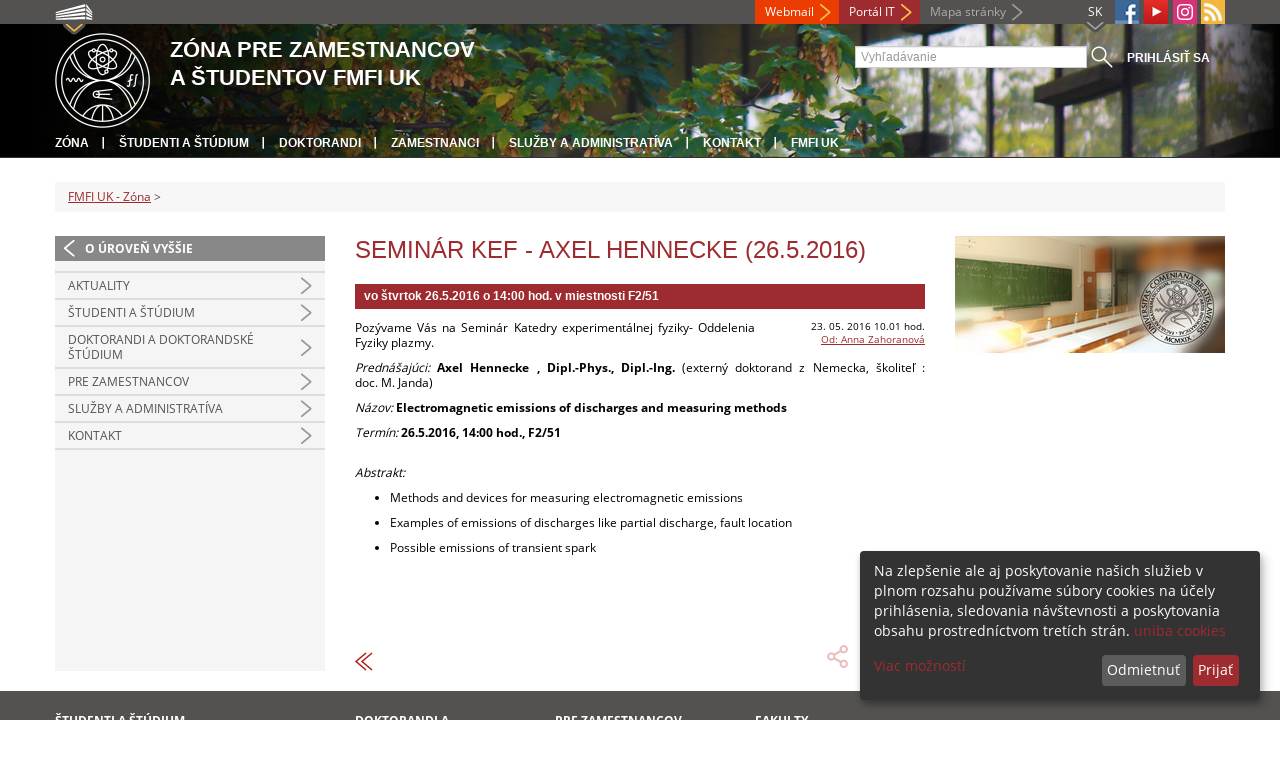

--- FILE ---
content_type: text/html; charset=utf-8
request_url: https://zona.fmph.uniba.sk/detail-novinky/browse/402/back_to_page/kalendar-3/article/seminar-kef-axel-hennecke-2652016/
body_size: 5653
content:
<!DOCTYPE html>
<html lang="sk-SK">
<head>

<meta charset="utf-8">
<!-- 
	This website is powered by TYPO3 - inspiring people to share!
	TYPO3 is a free open source Content Management Framework initially created by Kasper Skaarhoj and licensed under GNU/GPL.
	TYPO3 is copyright 1998-2013 of Kasper Skaarhoj. Extensions are copyright of their respective owners.
	Information and contribution at http://typo3.org/
-->



<title>Seminár KEF - Axel Hennecke (26.5.2016)</title>
<meta name="generator" content="TYPO3 4.7 CMS">
<meta name="viewport" content="width=device-width">
<meta http-equiv="X-UA-Compatible" content="IE=edge">

<link rel="stylesheet" type="text/css" href="/fileadmin/templates/css/fonts.css?1584008458" media="all">
<link rel="stylesheet" type="text/css" href="/fileadmin/templates/css/bootstrap.css?1395911676&amp;1418632872" media="all">
<link rel="stylesheet" type="text/css" href="/fileadmin/templates/css/bootstrap-responsive.css?1395911675&amp;1769786065" media="all">
<link rel="stylesheet" type="text/css" href="/fileadmin/templates/css/main.css?1402313906&amp;1734345820" media="all">
<link rel="stylesheet" type="text/css" href="/fileadmin/templates/css/font-awesome-4.2.0.min.css?1584017564" media="all">
<link rel="stylesheet" type="text/css" href="/fileadmin/templates/css/cookie-consent2-3.0.3.min.css?1584006322" media="all">
<link rel="stylesheet" type="text/css" href="/typo3temp/stylesheet_508b23617c.css?1721247806" media="all">
<link rel="stylesheet" type="text/css" href="/typo3conf/ext/cl_jquery_fancybox/fancybox2/jquery.fancybox.css?1416920403" media="screen">
<link rel="stylesheet" type="text/css" href="/typo3/sysext/rtehtmlarea/res/contentcss/default.css?1553780869" media="all">
<link rel="stylesheet" type="text/css" href="/typo3temp/stylesheet_0a8ffdc89d.css?1721247806" media="all">



<script src="/fileadmin/templates/js/vendor/jquery-1.10.1.min.js?1395908080" type="text/javascript"></script>
<script src="/fileadmin/templates/js/vendor/cookie-consent2-3.0.3.min.js?1584006417" type="text/javascript"></script>
<script src="/fileadmin/templates/js/vendor/bootstrap.min.js?1395911681&amp;1395908080" type="text/javascript"></script>
<script src="/fileadmin/templates/js/main.js?1401351465&amp;1570721680" type="text/javascript"></script>
<script src="/typo3temp/javascript_857668131b.js?1721247822" type="text/javascript"></script>


<link rel="shortcut icon" href="/fileadmin/templates/favicon.ico" type="image/x-ico; charset=binary" />
	<link rel="icon" href="/fileadmin/templates/favicon.ico" type="image/x-ico; charset=binary" />
	<link rel="apple-touch-icon-precomposed" sizes="144x144" href="/fileadmin/templates/apple-touch-icon-144-precomposed.png" />
	<link rel="apple-touch-icon-precomposed" sizes="114x114" href="/fileadmin/templates/apple-touch-icon-114-precomposed.png" />
    <script src="/fileadmin/templates/js/vendor/klaroConfig.js"></script>
    <script src="/fileadmin/templates/js/vendor/klaro.js"></script>
    <script src="/fileadmin/templates/js/vendor/matomo.js"></script>
    <script> 
        document.addEventListener('DOMContentLoaded',function(){
            if (document.documentElement.lang == "en-EN") {
          
                klaroConfig.lang = 'en';
                return;
            }
            klaroConfig.lang = 'sk';
        });
            
</script><meta property="og:url" content="https://zona.fmph.uniba.sk/detail-novinky/browse/402/back_to_page/kalendar-3/article/seminar-kef-axel-hennecke-2652016/" /><meta property="og:title" content="Seminár KEF - Axel Hennecke (26.5.2016)" /><meta property="og:description" content="vo štvrtok 26.5.2016 o 14:00 hod. v miestnosti F2/51" /><meta property="og:image" content="https://zona.fmph.uniba.sk/uploads/pics/ikonka_seminar_39.jpg" /><link rel="alternate" type="application/rss+xml" title="RSS" href="/rss/rss.xml" /><meta http-equiv="X-UA-Compatible" content="IE=edge">


</head>
<body>


<!-- ###DOCUMENT_BODY### -->
<div id="wrapper">
  <header>
    <div id="up">
      <div class="container">
        <div class="row">
          <div class="span7">
            <div>
              <ul id="uni" title="Zoznam fakúlt">
                <li><img src="/fileadmin/templates/img/icon_uni_full.png" alt="" />
                  <ul><li><a href="http://uniba.sk" title="Univerzita Komenského" target="_top" >Univerzita Komenského</a></li><li><a href="https://www.fmed.uniba.sk/" title="Lekárska fakulta" target="_top" >Lekárska fakulta</a></li><li><a href="http://www.flaw.uniba.sk/" title="Právnická fakulta" target="_top" >Právnická fakulta</a></li><li><a href="http://www.fphil.uniba.sk/" title="Filozofická fakulta" target="_top" >Filozofická fakulta</a></li><li><a href="http://www.fns.uniba.sk/" title="Prírodovedecká fakulta" target="_top" >Prírodovedecká fakulta</a></li><li><a href="http://www.fedu.uniba.sk/" title="Pedagogická fakulta" target="_top" >Pedagogická fakulta</a></li><li><a href="http://www.fpharm.uniba.sk/" title="Farmaceutická fakulta" target="_top" >Farmaceutická fakulta</a></li><li><a href="http://www.fsport.uniba.sk/" title="Fakulta telesnej výchovy a športu" target="_top" >Fakulta telesnej výchovy a športu</a></li><li><a href="http://www.jfmed.uniba.sk/" title="Jesseniova lekárska fakulta" target="_top" >Jesseniova lekárska fakulta</a></li><li><a href="http://www.fmph.uniba.sk/" title="Fakulta matematiky, fyziky a informatiky" target="_top" >Fakulta matematiky, fyziky a informatiky</a></li><li><a href="https://www.frcth.uniba.sk/" title="Rímskokatolícka cyrilometodská bohoslovecká fakulta" target="_top" >Rímskokatolícka cyrilometodská bohoslovecká fakulta</a></li><li><a href="http://www.fevth.uniba.sk/" title="Evanjelická bohoslovecká fakulta" target="_top" >Evanjelická bohoslovecká fakulta</a></li><li><a href="http://www.fm.uniba.sk/" title="Fakulta managementu" target="_top" >Fakulta managementu</a></li><li><a href="http://www.fses.uniba.sk/" title="Fakulta sociálnych a ekonomických vied" target="_top" >Fakulta sociálnych a ekonomických vied</a></li></ul>
                </li>
              </ul>
            </div>
          </div>
          <div class="span5">
            <span id="webmail"><a href="https://outlook.com/uniba.sk/" target="_blank" id="webmail" class="link orange">Webmail</a></span>            
      <a href="https://moja.uniba.sk" title="Portál IT" class="link red">Portál IT</a>
            <span><a href="/mapa-stranky/" title="Mapa stránky" id="sitemap" class="link grey">Mapa stránky</a></span>
            <span class="rss_link"><a href="/rss/" id="rss" title="RSS"><img src="/typo3temp/pics/icon_rss_9cd78fd0c0.png" width="24" height="24" alt="RSS"></a></span>
            
            <a href="https://www.instagram.com/comenius.university/" id="instagram" title="Instagram" target="_blank"><img src="/fileadmin/templates/img/icon_instagram.png" alt="Instagram" /></a>
            <a href="https://www.youtube.com/user/MatFyzjeIn" target="_blank" id="youtube" title="Youtube"><img src="/typo3temp/pics/icon_youtube3_c318fa6145.png" width="24" height="24" alt="Youtube"></a>
            
            <a href="https://www.facebook.com/MatFyzJeIn" id="fb" title="Facebook" target="_blank"><img src="/fileadmin/templates/img/icon_fb.png" alt="" /></a>
            <a href="" id="tt" title="TikTok Univerzita Komenského v Bratislave" target="_blank"><img src="/fileadmin/templates/img/TikTok_h25.png" alt="TIKTOK" /></a>
            <ul id="lang">
              <li>SK<ul><li class="active"> SK </li><li class="na" style="display:none"> EN </li><li class="na" style="display:none"> RU </li></ul></li>
            </ul>
          </div>
        </div>
      </div>
    </div>
    
      <div id="main" class="sub" style="background-image: url('https://zona.fmph.uniba.sk/fileadmin/fmfi/fmfi_zona_banner_B.jpg');">
      <div class="container">
        <div class="row">
          <div class="span8"><span id="logo"><a href="/" title="Univerzita Komenského v Bratislave - Hlavna stránka" ><img src="/fileadmin/templates/img/logos/fmfiuk_logo_h95.png" width="95" height="95" alt=""></a></span><span id="titles"><span id="title">Zóna pre zamestnancov<br/>a študentov FMFI UK</span><span id="subtitle"></span></span></div>
          <div class="span4">
            <form action="/nc/vyhladavanie/" method="post" id="search">
              <input type="text" placeholder="Vyhľadávanie" name="tx_uniba_pi3[sword]" /><button type="submit"></button>
            </form>
            <script type="text/javascript">
              window.addEventListener('load', function (){
                var searchFormElement = document.getElementById('search');
                if (null !== searchFormElement) {
                  var searchFormAction = searchFormElement.getAttribute('action');
                  // searchFormAction = searchFormAction.replace(/http(s)?:\/\/(www.)?fsport\.uniba\.sk\//, '/');
                  searchFormAction = searchFormAction.replace(/http(s)?:\/\/(www.)?(fsport|fevth)\.uniba\.sk\//, '/');
                  searchFormElement.setAttribute('action', searchFormAction);
                }
              });
            </script>
          </div>
        </div>
        <div class="row">
          <div class="span12">
            <span class="menu-toggle">Hlavné menu</span>
            <ul class="inline" id="header-nav"><li><a href="/" title="Zóna"  >Zóna</a></li><li><a href="/studenti-a-studium/" title="Študenti a štúdium"  >Študenti a štúdium</a></li><li><a href="/doktorandi-a-doktorandske-studium/" title="Doktorandi"  >Doktorandi</a></li><li><a href="/pre-zamestnancov/" title="Zamestnanci"  >Zamestnanci</a></li><li><a href="/sluzby-a-administrativa/" title="Služby a administratíva"  >Služby a administratíva</a></li><li><a href="/kontakt/" title="Kontakt"  >Kontakt</a></li><li class="last_before_login"><a href="/horna-navigacia/fmfi-uk/" title="FMFI UK"  >FMFI UK</a></li><li class="login"><a href="https://zona.fmph.uniba.sk/cosauth/cosauth.php?u=/detail-novinky/browse/402/back_to_page/kalendar-3/article/seminar-kef-axel-hennecke-2652016/" title="Prihlásiť sa" class="link grey">Prihlásiť sa</a></li></ul></div>
        </div>
      </div>
    </div>
  </header>
  
  <!-- content -->
  <section>
    <div class="container">
      <div class="breadcrumb"><a href="/" title="FMFI UK - Zóna"  >FMFI UK - Zóna</a> &gt; </div>
      
      <div class="row" id="content">  
        <!-- menu -->
        <nav class="span3">
          <ul class="nav"><li class="back"><a href="/" title="O úroveň vyššie">O úroveň vyššie</a></li><li><a href="/10948/"  ></a></li><li class="arrow"><a href="/aktuality/" title="Aktuality"  >Aktuality</a></li><li class="arrow"><a href="/studenti-a-studium/" title="Študenti a štúdium"  >Študenti a štúdium</a></li><li class="arrow"><a href="/doktorandi-a-doktorandske-studium/" title="Doktorandi a doktorandské štúdium"  >Doktorandi a doktorandské štúdium</a></li><li class="arrow"><a href="/pre-zamestnancov/" title="Pre zamestnancov"  >Pre zamestnancov</a></li><li class="arrow"><a href="/sluzby-a-administrativa/" title="Služby a administratíva"  >Služby a administratíva</a></li><li class="arrow"><a href="/kontakt/" title="Kontakt"  >Kontakt</a></li></ul>
        </nav>
        
        <!-- obsah -->
        <article class="span6">
          <h1>Seminár KEF - Axel Hennecke (26.5.2016)</h1>
          <div id="c3773" class="csc-default">
<div class="news-single-item">

<!--<div style="float:right;"><a href="/detail-novinky/browse/402/back_to_page/kalendar-3/article/piatkovy-seminar-z-fyziky-peter-siffalovic-27-5-2016/" title="Piatkový seminár z fyziky - Peter Šiffalovič  (27-5-2016)">Piatkový seminár z fyziky - Peter Šiffalovič  (27-5-2016)&nbsp;&gt;</a></div>
<a href="/detail-novinky/browse/402/back_to_page/kalendar-3/article/docenti-na-kams-vyberove-konanie/" title="Docenti na KAMŠ (výberové konanie)">&lt;&nbsp;Docenti na KAMŠ (výberové konanie)</a>-->
        <!--<h1>Seminár KEF - Axel Hennecke (26.5.2016)</h1>-->
        <h2>vo štvrtok 26.5.2016 o 14:00 hod. v miestnosti F2/51</h2>
        <hr class="cl-right" />
        <div class="news-single-rightbox">
            <span>23. 05. 2016 10.01 hod.</span><br /> <!--Vek: 10 yrs<br />
             Kategória: [FMFI] Prednášky a semináre, [FMFI] Kalendár  <br />-->
            <span><a href="javascript:linkTo_UnCryptMailto('jxfiql7Ykkx+WxeloxklsxXcjme+rkfyx+ph');" >Od: Anna Zahoranová</a><br /></span>
        </div>

        <p>Pozývame Vás na Seminár Katedry experimentálnej fyziky- Oddelenia Fyziky plazmy.&nbsp;</p>
<p><em>Prednášajúci:</em>&nbsp;<strong>Axel Hennecke , Dipl.-Phys., Dipl.-Ing.</strong> (externý doktorand z Nemecka, školiteľ : doc.&nbsp;M.&nbsp;Janda) </p>
<p><em>Názov:&nbsp;</em><strong>Electromagnetic emissions of discharges and measuring methods</strong></p>
<p><em>Termín:</em><strong> 26.5.2016, 14:00 hod., F2/51</strong></p>
<p><em><br />Abstrakt:</em></p><ul><li>Methods and devices for measuring electromagnetic emissions</li><li>Examples of emissions of discharges like partial discharge,    fault location</li><li>Possible emissions of transient spark&nbsp;</li></ul><p>&nbsp;</p>
<p>&nbsp;</p>
<p>&nbsp;</p>
        <hr class="cl-right" />
            

                      
                     

                    
                     

                    
                    

                    
                    

            
            
            
    <div class="news-single-backlink">
        <a href="/browse/402/" > <div class="back-button"></div> </a>
    </div>
    <div class="social-share">    
        <div class="fb-share-button">        
            <a target="_blank" href="https://www.facebook.com/sharer/sharer.php?u=" title="Share on Facebook" onclick="window.open('https://www.facebook.com/sharer/sharer.php?u=' + encodeURIComponent(document.URL)); return false;"></a>    
        </div>
        <div class="linkedin-share-button">        
	    <a target="_blank" href="https://www.linkedin.com/shareArticle" onclick="window.open('https://www.linkedin.com/shareArticle?mini=true&url=' + encodeURIComponent(document.URL)); return false;" title="Share on LinkedIn"></a>        
	</div>        
    </div>
</div>
</div>
        </article>
        
        <!-- bocne info -->
        <!-- ###RIGHT_COLUMN### begin -->
        <aside class="span3"><div id="c36738" class="csc-default">
<div class="news-single-item">
        <div class="news-single-img"><a href="/uploads/pics/ikonka_seminar_39.jpg" class="fancybox" data-fancybox-group="fancybox4881"><img src="/typo3temp/pics/ikonka_seminar_39_d861f2bc2e.jpg" width="270" height="117" alt=""></a><p class="news-single-imgcaption" style="width:270px;"></p></div>
</div>
</div></aside>
        <!-- ###RIGHT_COLUMN### end -->
      </div>
    </div>
  </section>
  <div id="push"></div>
</div>

<!-- footer -->
<footer>
  <div id="subfooter">
    <div class="container">
      <div class="row">
        <div class="span3"><p><a href="/studenti-a-studium/" title="Študenti a štúdium"  >Študenti a štúdium</a></p><ul class="unstyled"><li><a href="/studenti-a-studium/studijne-oddelenie/" title="Študijné oddelenie"  >Študijné oddelenie</a></li><li><a href="/studenti-a-studium/novoprijatym-studentom/" title="Novoprijatým študentom"  >Novoprijatým študentom</a></li><li><a href="/studenti-a-studium/harmonogram-studia/" title="Harmonogram štúdia"  >Harmonogram štúdia</a></li><li><a href="/studenti-a-studium/rozvrhy/" title="Rozvrhy"  >Rozvrhy</a></li><li><a href="/studenti-a-studium/studijne-programy/" title="Študijné programy"  >Študijné programy</a></li><li><a href="/studenti-a-studium/zaverecne-prace/" title="Záverečné práce"  >Záverečné práce</a></li><li><a href="http://uniba.sk/ochrana-osobnych-udajov/" title="Ochrana osobných údajov"  >Ochrana osobných údajov</a></li><li><a href="/studenti-a-studium/statne-skusky-a-obhajoby/" title="Štátne skúšky a obhajoby"  >Štátne skúšky a obhajoby</a></li><li><a href="/studenti-a-studium/skolne-a-poplatky/" title="Školné a poplatky"  >Školné a poplatky</a></li><li><a href="/studenti-a-studium/studentska-anketa/" title="Študentská anketa"  >Študentská anketa</a></li><li><a href="/studentska-vedecka-konferencia/" title="Študentská vedecká konferencia"  >Študentská vedecká konferencia</a></li><li><a href="/studenti-a-studium/elektronicke-studijne-materialy/" title="Elektronické študijné materiály"  >Elektronické študijné materiály</a></li><li><a href="/studenti-a-studium/casto-kladene-otazky/" title="Často kladené otázky"  >Často kladené otázky</a></li></ul></div>
        <div class="span2"><p><a title="Doktorandi a doktorandské štúdium"  >Doktorandi a doktorandské štúdium</a></p><ul class="unstyled"><li><a href="/doktorandi-a-doktorandske-studium/referat-doktorandskeho-studia-postdoktorandskych-pobytov-a-riadenia-kvality/" title="Referát doktorandského štúdia"  >Referát doktorandského štúdia</a></li><li><a href="/doktorandi-a-doktorandske-studium/studijne-programy/" title="Študijné programy"  >Študijné programy</a></li><li><a href="/doktorandi-a-doktorandske-studium/dizertacne-prace/" title="Dizertačné práce"  >Dizertačné práce</a></li><li><a href="/doktorandi-a-doktorandske-studium/dizertacna-skuska/" title="Dizertačná skúška"  >Dizertačná skúška</a></li><li><a href="/doktorandi-a-doktorandske-studium/publikacne-minimum/" title="Publikačné minimum"  >Publikačné minimum</a></li><li><a href="/doktorandi-a-doktorandske-studium/skolne-a-poplatky/" title="Školné a poplatky"  >Školné a poplatky</a></li></ul></div>
        <div class="span2"><p><a href="/pre-zamestnancov/" title="Pre zamestnancov, admistratíva a služby"  >Pre zamestnancov, admistratíva a služby</a></p><ul class="unstyled"><li><a href="/pre-zamestnancov/dekanat/" title="Dekanát"  >Dekanát</a></li><li><a href="/pre-zamestnancov/verejne-obstaravanie/" title="Verejné obstarávanie"  >Verejné obstarávanie</a></li><li><a href="/pre-zamestnancov/evidencia-publikacnej-cinnosti/" title="Evidencia publikačnej činnosti"  >Evidencia publikačnej činnosti</a></li><li><a href="/sluzby-a-administrativa/tlaciva/" title="Tlačivá"  >Tlačivá</a></li><li><a href="/sluzby-a-administrativa/fakultne-predpisy/" title="Fakultné predpisy"  >Fakultné predpisy</a></li><li><a href="/sluzby-a-administrativa/kniznicne-sluzby/" title="Knižničné služby"  >Knižničné služby</a></li><li><a href="/sluzby-a-administrativa/it-sluzby/" title="IT služby"  >IT služby</a></li><li><a href="/sluzby-a-administrativa/jedalne-listky/" title="Stravovanie"  >Stravovanie</a></li></ul></div>
        <div class="span5"><p><a title="Fakulty"  >Fakulty</a></p><div class="row"><div class="span2 part"><ul class="unstyled part"><li><a href="https://www.fmed.uniba.sk/" title="Lekárska fakulta" target="_top" >Lekárska fakulta</a></li><li><a href="http://www.flaw.uniba.sk/" title="Právnická fakulta" target="_top" >Právnická fakulta</a></li><li><a href="http://www.fphil.uniba.sk/" title="Filozofická fakulta" target="_top" >Filozofická fakulta</a></li><li><a href="http://www.fns.uniba.sk/" title="Prírodovedecká fakulta" target="_top" >Prírodovedecká fakulta</a></li><li><a href="http://www.fedu.uniba.sk/" title="Pedagogická fakulta" target="_top" >Pedagogická fakulta</a></li><li><a href="http://www.fpharm.uniba.sk/" title="Farmaceutická fakulta" target="_top" >Farmaceutická fakulta</a></li><li><a href="http://www.fsport.uniba.sk/" title="Fakulta telesnej výchovy a športu" target="_top" >Fakulta telesnej výchovy a športu</a></li></ul></div><div class="span3"><ul class="unstyled"><li><a href="http://www.jfmed.uniba.sk/" title="Jesseniova lekárska fakulta" target="_top" >Jesseniova lekárska fakulta</a></li><li><a href="http://www.fmph.uniba.sk/" title="Fakulta matematiky, fyziky a informatiky" target="_top" >Fakulta matematiky, fyziky a informatiky</a></li><li><a href="https://www.frcth.uniba.sk/" title="Rímskokatolícka cyrilometodská bohoslovecká fakulta" target="_top" >Rímskokatolícka cyrilometodská bohoslovecká fakulta</a></li><li><a href="http://www.fevth.uniba.sk/" title="Evanjelická bohoslovecká fakulta" target="_top" >Evanjelická bohoslovecká fakulta</a></li><li><a href="http://www.fm.uniba.sk/" title="Fakulta managementu" target="_top" >Fakulta managementu</a></li><li><a href="http://www.fses.uniba.sk/" title="Fakulta sociálnych a ekonomických vied" target="_top" >Fakulta sociálnych a ekonomických vied</a></li></ul></div></div></div>
      </div>
    </div>  
  </div>
  
  <div id="copyright">
    <div class="container">
      <div class="row">  
        <div class="span5">
          <p><span>Copyright &copy; UK <span>2026</span></span> <span>| <a href="https://uniba.sk/ochrana-osobnych-udajov">Ochrana osobných údajov</a> | <a href="https://uniba.sk/cookies/">Cookies</a> | <a href="https://uniba.sk/o-univerzite/vyhlasenie-o-pristupnosti/">Prístupnosť</a> | <a onclick="return klaro.show();">Zmeniť nastavenia cookies</a></span></p>
        </div>
        <div class="span2">
          <p class="grey">Aktualizované: 25.07.2014</p>
        </div>
        <div class="span2">
          <p class="grey"><a href="https://zona.fmph.uniba.sk/cosauth/cosauth.php?u=/typo3" title="Prihlásiť pre administráciu" class="link grey">Prihlásiť pre administráciu</a></p>
        </div>
        <div class="span3 text-right"><div id="c3774" class="csc-default"><p><a href="javascript:linkTo_UnCryptMailto('jxfiql7tbyjxpqboXcjme+rkfyx+ph');" >webmaster<i class="fa fa-at"></i>fmph.uniba.sk</a></p></div></div>
      </div>
    </div>
  </div>
</footer>
<!-- ###DOCUMENT_BODY### -->

<script src="/typo3conf/ext/cl_jquery_fancybox/fancybox2/jquery.mousewheel-3.0.6.pack.js?1416920403" type="text/javascript"></script>
<script src="/typo3conf/ext/cl_jquery_fancybox/fancybox2/jquery.fancybox.js?1416920403" type="text/javascript"></script>
<script src="/typo3temp/javascript_f687f5e213.js?1721247822" type="text/javascript"></script>

<script src="/typo3conf/ext/kiwi_accordion/res/js/kiwi_accordion.js"></script><script>var tx_kiwiaccordion_exclusive =1;var tx_kiwiaccordion_effect = "slide";</script>

</body>
</html>